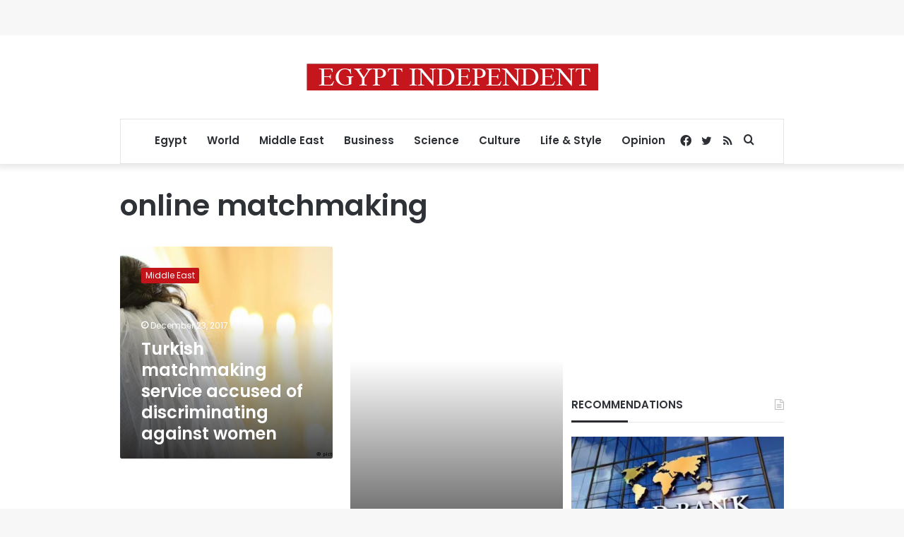

--- FILE ---
content_type: text/html; charset=utf-8
request_url: https://www.google.com/recaptcha/api2/aframe
body_size: 269
content:
<!DOCTYPE HTML><html><head><meta http-equiv="content-type" content="text/html; charset=UTF-8"></head><body><script nonce="VYe3K33cZWWbAKvqV55NOg">/** Anti-fraud and anti-abuse applications only. See google.com/recaptcha */ try{var clients={'sodar':'https://pagead2.googlesyndication.com/pagead/sodar?'};window.addEventListener("message",function(a){try{if(a.source===window.parent){var b=JSON.parse(a.data);var c=clients[b['id']];if(c){var d=document.createElement('img');d.src=c+b['params']+'&rc='+(localStorage.getItem("rc::a")?sessionStorage.getItem("rc::b"):"");window.document.body.appendChild(d);sessionStorage.setItem("rc::e",parseInt(sessionStorage.getItem("rc::e")||0)+1);localStorage.setItem("rc::h",'1765024297812');}}}catch(b){}});window.parent.postMessage("_grecaptcha_ready", "*");}catch(b){}</script></body></html>

--- FILE ---
content_type: application/javascript; charset=utf-8
request_url: https://fundingchoicesmessages.google.com/f/AGSKWxV4IDCbdXIYKtbgZz9Ecp1EDgst0-fAP9s3aIHg3k2LK9mtC3U5lqHHyHhWrqJO61dlGEzcpxN1RIvjSf1EfNvfHagrqjvvsY6tAFCZTaKY2PrGJt80AsV301ACREbGQ2Cc3daSUhPAYaq02sDkCL6KPAsvTAvWeeuDULznrWnpOq8bmfxx_v7K-B-O/_/ads468x60_/processads./repeat_adv./ad336./ads-06.
body_size: -1291
content:
window['9300d430-0a40-494a-b568-009844cdb6f4'] = true;